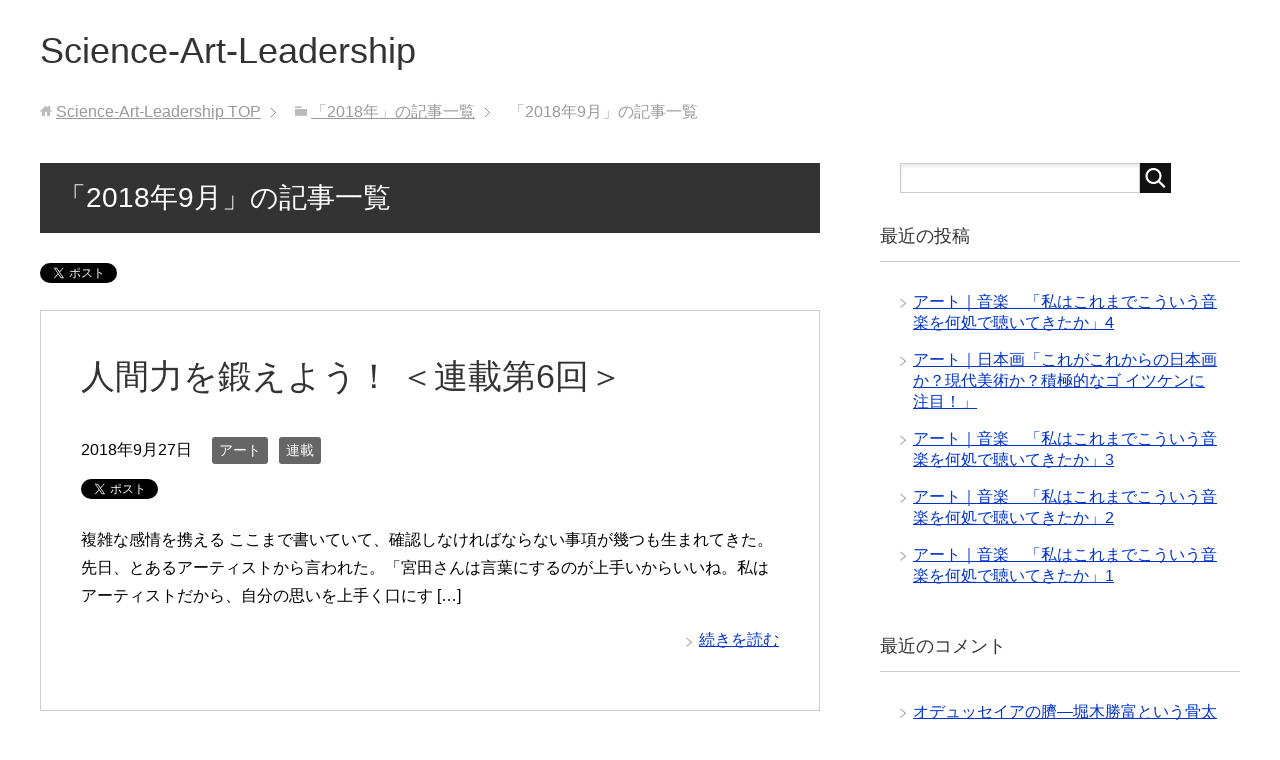

--- FILE ---
content_type: text/html; charset=UTF-8
request_url: https://science-art-leadership.com/2018/09/
body_size: 7022
content:
<!DOCTYPE html>
<html lang="ja"
      class="col2">
<head prefix="og: http://ogp.me/ns# fb: http://ogp.me/ns/fb#">

    <title>「2018年9月」の記事一覧 | Science-Art-Leadership</title>
    <meta charset="UTF-8">
    <meta http-equiv="X-UA-Compatible" content="IE=edge">
	        <meta name="viewport" content="width=device-width, initial-scale=1.0">
			            <meta name="keywords" content="2018年,9月">
				            <meta name="description" content="「2018年9月」の記事一覧">
		<meta name="robots" content="noindex" />
<link rel='dns-prefetch' href='//webfonts.xserver.jp' />
<link rel='dns-prefetch' href='//s.w.org' />
<link rel="alternate" type="application/rss+xml" title="Science-Art-Leadership &raquo; フィード" href="https://science-art-leadership.com/feed/" />
<link rel="alternate" type="application/rss+xml" title="Science-Art-Leadership &raquo; コメントフィード" href="https://science-art-leadership.com/comments/feed/" />
		<script type="text/javascript">
			window._wpemojiSettings = {"baseUrl":"https:\/\/s.w.org\/images\/core\/emoji\/12.0.0-1\/72x72\/","ext":".png","svgUrl":"https:\/\/s.w.org\/images\/core\/emoji\/12.0.0-1\/svg\/","svgExt":".svg","source":{"concatemoji":"https:\/\/science-art-leadership.com\/wp-includes\/js\/wp-emoji-release.min.js?ver=5.3.20"}};
			!function(e,a,t){var n,r,o,i=a.createElement("canvas"),p=i.getContext&&i.getContext("2d");function s(e,t){var a=String.fromCharCode;p.clearRect(0,0,i.width,i.height),p.fillText(a.apply(this,e),0,0);e=i.toDataURL();return p.clearRect(0,0,i.width,i.height),p.fillText(a.apply(this,t),0,0),e===i.toDataURL()}function c(e){var t=a.createElement("script");t.src=e,t.defer=t.type="text/javascript",a.getElementsByTagName("head")[0].appendChild(t)}for(o=Array("flag","emoji"),t.supports={everything:!0,everythingExceptFlag:!0},r=0;r<o.length;r++)t.supports[o[r]]=function(e){if(!p||!p.fillText)return!1;switch(p.textBaseline="top",p.font="600 32px Arial",e){case"flag":return s([127987,65039,8205,9895,65039],[127987,65039,8203,9895,65039])?!1:!s([55356,56826,55356,56819],[55356,56826,8203,55356,56819])&&!s([55356,57332,56128,56423,56128,56418,56128,56421,56128,56430,56128,56423,56128,56447],[55356,57332,8203,56128,56423,8203,56128,56418,8203,56128,56421,8203,56128,56430,8203,56128,56423,8203,56128,56447]);case"emoji":return!s([55357,56424,55356,57342,8205,55358,56605,8205,55357,56424,55356,57340],[55357,56424,55356,57342,8203,55358,56605,8203,55357,56424,55356,57340])}return!1}(o[r]),t.supports.everything=t.supports.everything&&t.supports[o[r]],"flag"!==o[r]&&(t.supports.everythingExceptFlag=t.supports.everythingExceptFlag&&t.supports[o[r]]);t.supports.everythingExceptFlag=t.supports.everythingExceptFlag&&!t.supports.flag,t.DOMReady=!1,t.readyCallback=function(){t.DOMReady=!0},t.supports.everything||(n=function(){t.readyCallback()},a.addEventListener?(a.addEventListener("DOMContentLoaded",n,!1),e.addEventListener("load",n,!1)):(e.attachEvent("onload",n),a.attachEvent("onreadystatechange",function(){"complete"===a.readyState&&t.readyCallback()})),(n=t.source||{}).concatemoji?c(n.concatemoji):n.wpemoji&&n.twemoji&&(c(n.twemoji),c(n.wpemoji)))}(window,document,window._wpemojiSettings);
		</script>
		<style type="text/css">
img.wp-smiley,
img.emoji {
	display: inline !important;
	border: none !important;
	box-shadow: none !important;
	height: 1em !important;
	width: 1em !important;
	margin: 0 .07em !important;
	vertical-align: -0.1em !important;
	background: none !important;
	padding: 0 !important;
}
</style>
	<link rel='stylesheet' id='wp-block-library-css'  href='https://science-art-leadership.com/wp-includes/css/dist/block-library/style.min.css?ver=5.3.20' type='text/css' media='all' />
<link rel='stylesheet' id='keni_base-css'  href='https://science-art-leadership.com/wp-content/themes/keni71_wp_standard_black_202003011957/base.css?ver=5.3.20' type='text/css' media='all' />
<link rel='stylesheet' id='keni_rwd-css'  href='https://science-art-leadership.com/wp-content/themes/keni71_wp_standard_black_202003011957/rwd.css?ver=5.3.20' type='text/css' media='all' />
<script type='text/javascript' src='https://science-art-leadership.com/wp-includes/js/jquery/jquery.js?ver=1.12.4-wp'></script>
<script type='text/javascript' src='https://science-art-leadership.com/wp-includes/js/jquery/jquery-migrate.min.js?ver=1.4.1'></script>
<script type='text/javascript' src='//webfonts.xserver.jp/js/xserver.js?ver=1.2.1'></script>
<link rel='https://api.w.org/' href='https://science-art-leadership.com/wp-json/' />
<link rel="EditURI" type="application/rsd+xml" title="RSD" href="https://science-art-leadership.com/xmlrpc.php?rsd" />
<link rel="wlwmanifest" type="application/wlwmanifest+xml" href="https://science-art-leadership.com/wp-includes/wlwmanifest.xml" /> 
<meta name="generator" content="WordPress 5.3.20" />
<style type="text/css">.recentcomments a{display:inline !important;padding:0 !important;margin:0 !important;}</style>        <link rel="shortcut icon" type="image/x-icon" href="https://science-art-leadership.com/wp-content/themes/keni71_wp_standard_black_202003011957/favicon.ico">
        <link rel="apple-touch-icon" href="https://science-art-leadership.com/wp-content/themes/keni71_wp_standard_black_202003011957/images/apple-touch-icon.png">
        <link rel="apple-touch-icon-precomposed"
              href="https://science-art-leadership.com/wp-content/themes/keni71_wp_standard_black_202003011957/images/apple-touch-icon.png">
        <link rel="icon" href="https://science-art-leadership.com/wp-content/themes/keni71_wp_standard_black_202003011957/images/apple-touch-icon.png">
	    <!--[if lt IE 9]>
    <script src="https://science-art-leadership.com/wp-content/themes/keni71_wp_standard_black_202003011957/js/html5.js"></script><![endif]-->
	
</head>
    <body class="archive date no-gn">
	
    <div class="container">
        <header id="top" class="site-header ">
            <div class="site-header-in">
                <div class="site-header-conts">
					                        <p class="site-title"><a
                                    href="https://science-art-leadership.com">Science-Art-Leadership</a>
                        </p>
					                </div>
            </div>
			        </header>
		        <!--▲サイトヘッダー-->

    <div class="main-body">
        <div class="main-body-in">

            <!--▼パン屑ナビ-->
					<nav class="breadcrumbs">
			<ol class="breadcrumbs-in" itemscope itemtype="http://schema.org/BreadcrumbList">
				<li class="bcl-first" itemprop="itemListElement" itemscope itemtype="http://schema.org/ListItem">
	<a itemprop="item" href="https://science-art-leadership.com"><span itemprop="name">Science-Art-Leadership</span> TOP</a>
	<meta itemprop="position" content="1" />
</li>
<li itemprop="itemListElement" itemscope itemtype="http://schema.org/ListItem">
	<a itemprop="item" href="https://science-art-leadership.com/2018/"><span itemprop="name">「2018年」の記事一覧</span></a>
	<meta itemprop="position" content="2" />
</li>
<li class="bcl-last">「2018年9月」の記事一覧</li>
			</ol>
		</nav>
            <!--▲パン屑ナビ-->

            <!--▼メインコンテンツ-->
            <main>
                <div class="main-conts">

                    <h1 class="archive-title">「2018年9月」の記事一覧</h1>

					<div class="float-area">
<aside class="sns-list">
<ul>
<li class="sb-tweet">
<a href="https://twitter.com/share" class="twitter-share-button" data-lang="ja">ツイート</a>
</li>
<li class="sb-hatebu">
<a href="http://b.hatena.ne.jp/entry/" class="hatena-bookmark-button" data-hatena-bookmark-layout="simple-balloon" title="Add this entry to Hatena Bookmark."><img src="https://b.st-hatena.com/images/entry-button/button-only@2x.png" alt="Add this entry to Hatena Bookmark." width="20" height="20" style="border: none;" /></a>
</li>
<li class="sb-fb-like">
<div class="fb-like" data-width="110" data-layout="button_count" data-action="like" data-show-faces="false" data-share="false"></div>
</li>
</ul>
</aside>
</div>

					
	<article id="post-713" class="section-wrap">
		<div class="section-in">
		<header class="article-header">
			<h2 class="section-title"><a href="https://science-art-leadership.com/2018/09/27/miyata20180927/" title="人間力を鍛えよう！ ＜連載第6回＞">人間力を鍛えよう！ ＜連載第6回＞</a></h2>
			<p class="post-date"><time datetime="2018-09-27">2018年9月27日</time></p>
			<div class="post-cat">
<span class="cat cat008" style="background-color: #666;"><a href="https://science-art-leadership.com/category/%e3%82%a2%e3%83%bc%e3%83%88/" style="color: #FFF;">アート</a></span>
<span class="cat cat009" style="background-color: #666;"><a href="https://science-art-leadership.com/category/%e9%80%a3%e8%bc%89/" style="color: #FFF;">連載</a></span>

</div>
<aside class="sns-list">
<ul>
<li class="sb-tweet">
<a href="https://twitter.com/share" data-text="人間力を鍛えよう！ ＜連載第6回＞ | Science-Art-Leadership" data-url="https://science-art-leadership.com/2018/09/27/miyata20180927/" class="twitter-share-button" data-lang="ja">ツイート</a>
</li>
<li class="sb-hatebu">
<a href="http://b.hatena.ne.jp/entry/https://science-art-leadership.com/2018/09/27/miyata20180927/" data-hatena-bookmark-title="人間力を鍛えよう！ ＜連載第6回＞ | Science-Art-Leadership" class="hatena-bookmark-button" data-hatena-bookmark-layout="simple-balloon" title="Add this entry to Hatena Bookmark."><img src="https://b.st-hatena.com/images/entry-button/button-only@2x.png" alt="Add this entry to Hatena Bookmark." width="20" height="20" style="border: none;" /></a>
</li>
<li class="sb-fb-like">
<div class="fb-like" data-width="110" data-href="https://science-art-leadership.com/2018/09/27/miyata20180927/" data-layout="button_count" data-action="like" data-show-faces="false" data-share="false"></div>
</li>
</ul>
</aside>
		</header>
		<div class="article-body">
				<p>複雑な感情を携える ここまで書いていて、確認しなければならない事項が幾つも生まれてきた。 先日、とあるアーティストから言われた。「宮田さんは言葉にするのが上手いからいいね。私はアーティストだから、自分の思いを上手く口にす [&hellip;]</p>
		<p class="link-next"><a href="https://science-art-leadership.com/2018/09/27/miyata20180927/">続きを読む</a></p>
		</div>
		</div>
	</article>


	<article id="post-645" class="section-wrap">
		<div class="section-in">
		<header class="article-header">
			<h2 class="section-title"><a href="https://science-art-leadership.com/2018/09/08/miyata20180908/" title="アート｜舞踏　「君は舞踏を知っているか!?」（1．入門編）">アート｜舞踏　「君は舞踏を知っているか!?」（1．入門編）</a></h2>
			<p class="post-date"><time datetime="2018-09-08">2018年9月8日</time></p>
			<div class="post-cat">
<span class="cat cat026" style="background-color: #666;"><a href="https://science-art-leadership.com/category/butoh/" style="color: #FFF;">Butoh</a></span>
<span class="cat cat008" style="background-color: #666;"><a href="https://science-art-leadership.com/category/%e3%82%a2%e3%83%bc%e3%83%88/" style="color: #FFF;">アート</a></span>

</div>
<aside class="sns-list">
<ul>
<li class="sb-tweet">
<a href="https://twitter.com/share" data-text="アート｜舞踏　「君は舞踏を知っているか!?」（1．入門編） | Science-Art-Leadership" data-url="https://science-art-leadership.com/2018/09/08/miyata20180908/" class="twitter-share-button" data-lang="ja">ツイート</a>
</li>
<li class="sb-hatebu">
<a href="http://b.hatena.ne.jp/entry/https://science-art-leadership.com/2018/09/08/miyata20180908/" data-hatena-bookmark-title="アート｜舞踏　「君は舞踏を知っているか!?」（1．入門編） | Science-Art-Leadership" class="hatena-bookmark-button" data-hatena-bookmark-layout="simple-balloon" title="Add this entry to Hatena Bookmark."><img src="https://b.st-hatena.com/images/entry-button/button-only@2x.png" alt="Add this entry to Hatena Bookmark." width="20" height="20" style="border: none;" /></a>
</li>
<li class="sb-fb-like">
<div class="fb-like" data-width="110" data-href="https://science-art-leadership.com/2018/09/08/miyata20180908/" data-layout="button_count" data-action="like" data-show-faces="false" data-share="false"></div>
</li>
</ul>
</aside>
		</header>
		<div class="article-body">
				<p>『暗黒舞踏』って何だ ねえねえ、君君。君って暗黒舞踏って知っている？知らないか…。君、今幾つ？80年代のPARCOのテレビコマーシャルでさ、頭は剃髪、全身白塗り、フンドシ一丁で足首にロープを括られて吊るされている人が映っ [&hellip;]</p>
		<p class="link-next"><a href="https://science-art-leadership.com/2018/09/08/miyata20180908/">続きを読む</a></p>
		</div>
		</div>
	</article>


                </div><!--main-conts-->
            </main>
            <!--▲メインコンテンツ-->

			    <!--▼サブコンテンツ-->
    <aside class="sub-conts sidebar">
		<section id="search-2" class="section-wrap widget-conts widget_search"><div class="section-in"><form method="get" id="searchform" action="https://science-art-leadership.com/">
	<div class="search-box">
		<input class="search" type="text" value="" name="s" id="s"><button id="searchsubmit" class="btn-search"><img alt="検索" width="32" height="20" src="https://science-art-leadership.com/wp-content/themes/keni71_wp_standard_black_202003011957/images/icon/icon-btn-search.png"></button>
	</div>
</form></div></section>		<section id="recent-posts-2" class="section-wrap widget-conts widget_recent_entries"><div class="section-in">		<h3 class="section-title">最近の投稿</h3>		<ul>
											<li>
					<a href="https://science-art-leadership.com/2019/03/27/tm20190327/">アート｜音楽　「私はこれまでこういう音楽を何処で聴いてきたか」4</a>
									</li>
											<li>
					<a href="https://science-art-leadership.com/2019/03/20/miyata20190320/">アート｜日本画「これがこれからの日本画か？現代美術か？積極的なゴ イツケンに注目！」</a>
									</li>
											<li>
					<a href="https://science-art-leadership.com/2019/03/19/tmyata20190319/">アート｜音楽　「私はこれまでこういう音楽を何処で聴いてきたか」3</a>
									</li>
											<li>
					<a href="https://science-art-leadership.com/2019/03/04/tmiyata20190304/">アート｜音楽　「私はこれまでこういう音楽を何処で聴いてきたか」2</a>
									</li>
											<li>
					<a href="https://science-art-leadership.com/2019/02/12/tmiyata20190212/">アート｜音楽　「私はこれまでこういう音楽を何処で聴いてきたか」1</a>
									</li>
					</ul>
		</div></section><section id="recent-comments-2" class="section-wrap widget-conts widget_recent_comments"><div class="section-in"><h3 class="section-title">最近のコメント</h3><ul id="recentcomments"><li class="recentcomments"><a href="https://science-art-leadership.com/2018/07/07/miyata20180707/#comment-65">オデュッセイアの臍―堀木勝富という骨太なアーティスト</a> に <span class="comment-author-link">宮田徹也</span> より</li><li class="recentcomments"><a href="https://science-art-leadership.com/2018/07/07/miyata20180707/#comment-64">オデュッセイアの臍―堀木勝富という骨太なアーティスト</a> に <span class="comment-author-link">佐々木一雄</span> より</li><li class="recentcomments"><a href="https://science-art-leadership.com/2018/07/03/charlie20180701/#comment-39">雀のお話（カバー・ストーリー）</a> に <span class="comment-author-link">河浦正紀</span> より</li><li class="recentcomments"><a href="https://science-art-leadership.com/2018/07/03/charlie20180701/#comment-38">雀のお話（カバー・ストーリー）</a> に <span class="comment-author-link">河浦正紀</span> より</li><li class="recentcomments"><a href="https://science-art-leadership.com/2018/07/07/miyata20180707/#comment-42">オデュッセイアの臍―堀木勝富という骨太なアーティスト</a> に <span class="comment-author-link">宮田徹也</span> より</li></ul></div></section><section id="archives-2" class="section-wrap widget-conts widget_archive"><div class="section-in"><h3 class="section-title">アーカイブ</h3>		<ul>
				<li><a href='https://science-art-leadership.com/2019/03/'>2019年3月</a></li>
	<li><a href='https://science-art-leadership.com/2019/02/'>2019年2月</a></li>
	<li><a href='https://science-art-leadership.com/2018/11/'>2018年11月</a></li>
	<li><a href='https://science-art-leadership.com/2018/10/'>2018年10月</a></li>
	<li><a href='https://science-art-leadership.com/2018/09/' aria-current="page">2018年9月</a></li>
	<li><a href='https://science-art-leadership.com/2018/08/'>2018年8月</a></li>
	<li><a href='https://science-art-leadership.com/2018/07/'>2018年7月</a></li>
		</ul>
			</div></section><section id="categories-2" class="section-wrap widget-conts widget_categories"><div class="section-in"><h3 class="section-title">カテゴリー</h3>		<ul>
				<li class="cat-item cat-item-26"><a href="https://science-art-leadership.com/category/butoh/">Butoh</a>
</li>
	<li class="cat-item cat-item-8"><a href="https://science-art-leadership.com/category/%e3%82%a2%e3%83%bc%e3%83%88/">アート</a>
</li>
	<li class="cat-item cat-item-9"><a href="https://science-art-leadership.com/category/%e9%80%a3%e8%bc%89/">連載</a>
</li>
		</ul>
			</div></section><section id="meta-2" class="section-wrap widget-conts widget_meta"><div class="section-in"><h3 class="section-title">メタ情報</h3>			<ul>
						<li><a href="https://science-art-leadership.com/wp-login.php">ログイン</a></li>
			<li><a href="https://science-art-leadership.com/feed/">投稿フィード</a></li>
			<li><a href="https://science-art-leadership.com/comments/feed/">コメントフィード</a></li>
			<li><a href="https://ja.wordpress.org/">WordPress.org</a></li>			</ul>
			</div></section>    </aside>
    <!--▲サブコンテンツ-->

	
        </div>
    </div>

<!--▼サイトフッター-->
<footer class="site-footer">
	<div class="site-footer-in">
	<div class="site-footer-conts">
	</div>
	</div>
	<div class="copyright">
		<p><small>(C) 2020 Science-Art-Leadership</small></p>
	</div>
</footer>
<!--▲サイトフッター-->


<!--▼ページトップ-->
<p class="page-top"><a href="#top"><img class="over" src="https://science-art-leadership.com/wp-content/themes/keni71_wp_standard_black_202003011957/images/common/page-top_off.png" width="80" height="80" alt="ページの先頭へ"></a></p>
<!--▲ページトップ-->

</div><!--container-->

<style type="text/css">.saboxplugin-wrap{-webkit-box-sizing:border-box;-moz-box-sizing:border-box;-ms-box-sizing:border-box;box-sizing:border-box;border:1px solid #eee;width:100%;clear:both;display:block;overflow:hidden;word-wrap:break-word;position:relative}.saboxplugin-wrap .saboxplugin-gravatar{float:left;padding:20px}.saboxplugin-wrap .saboxplugin-gravatar img{max-width:100px;height:auto;border-radius:0;}.saboxplugin-wrap .saboxplugin-authorname{font-size:18px;line-height:1;margin:20px 0 0 20px;display:block}.saboxplugin-wrap .saboxplugin-authorname a{text-decoration:none}.saboxplugin-wrap .saboxplugin-authorname a:focus{outline:0}.saboxplugin-wrap .saboxplugin-desc{display:block;margin:5px 20px}.saboxplugin-wrap .saboxplugin-desc a{text-decoration:underline}.saboxplugin-wrap .saboxplugin-desc p{margin:5px 0 12px}.saboxplugin-wrap .saboxplugin-web{margin:0 20px 15px;text-align:left}.saboxplugin-wrap .sab-web-position{text-align:right}.saboxplugin-wrap .saboxplugin-web a{color:#ccc;text-decoration:none}.saboxplugin-wrap .saboxplugin-socials{position:relative;display:block;background:#fcfcfc;padding:5px;border-top:1px solid #eee}.saboxplugin-wrap .saboxplugin-socials a svg{width:20px;height:20px}.saboxplugin-wrap .saboxplugin-socials a svg .st2{fill:#fff; transform-origin:center center;}.saboxplugin-wrap .saboxplugin-socials a svg .st1{fill:rgba(0,0,0,.3)}.saboxplugin-wrap .saboxplugin-socials a:hover{opacity:.8;-webkit-transition:opacity .4s;-moz-transition:opacity .4s;-o-transition:opacity .4s;transition:opacity .4s;box-shadow:none!important;-webkit-box-shadow:none!important}.saboxplugin-wrap .saboxplugin-socials .saboxplugin-icon-color{box-shadow:none;padding:0;border:0;-webkit-transition:opacity .4s;-moz-transition:opacity .4s;-o-transition:opacity .4s;transition:opacity .4s;display:inline-block;color:#fff;font-size:0;text-decoration:inherit;margin:5px;-webkit-border-radius:0;-moz-border-radius:0;-ms-border-radius:0;-o-border-radius:0;border-radius:0;overflow:hidden}.saboxplugin-wrap .saboxplugin-socials .saboxplugin-icon-grey{text-decoration:inherit;box-shadow:none;position:relative;display:-moz-inline-stack;display:inline-block;vertical-align:middle;zoom:1;margin:10px 5px;color:#444;fill:#444}.clearfix:after,.clearfix:before{content:' ';display:table;line-height:0;clear:both}.ie7 .clearfix{zoom:1}.saboxplugin-socials.sabox-colored .saboxplugin-icon-color .sab-twitch{border-color:#38245c}.saboxplugin-socials.sabox-colored .saboxplugin-icon-color .sab-addthis{border-color:#e91c00}.saboxplugin-socials.sabox-colored .saboxplugin-icon-color .sab-behance{border-color:#003eb0}.saboxplugin-socials.sabox-colored .saboxplugin-icon-color .sab-delicious{border-color:#06c}.saboxplugin-socials.sabox-colored .saboxplugin-icon-color .sab-deviantart{border-color:#036824}.saboxplugin-socials.sabox-colored .saboxplugin-icon-color .sab-digg{border-color:#00327c}.saboxplugin-socials.sabox-colored .saboxplugin-icon-color .sab-dribbble{border-color:#ba1655}.saboxplugin-socials.sabox-colored .saboxplugin-icon-color .sab-facebook{border-color:#1e2e4f}.saboxplugin-socials.sabox-colored .saboxplugin-icon-color .sab-flickr{border-color:#003576}.saboxplugin-socials.sabox-colored .saboxplugin-icon-color .sab-github{border-color:#264874}.saboxplugin-socials.sabox-colored .saboxplugin-icon-color .sab-google{border-color:#0b51c5}.saboxplugin-socials.sabox-colored .saboxplugin-icon-color .sab-googleplus{border-color:#96271a}.saboxplugin-socials.sabox-colored .saboxplugin-icon-color .sab-html5{border-color:#902e13}.saboxplugin-socials.sabox-colored .saboxplugin-icon-color .sab-instagram{border-color:#1630aa}.saboxplugin-socials.sabox-colored .saboxplugin-icon-color .sab-linkedin{border-color:#00344f}.saboxplugin-socials.sabox-colored .saboxplugin-icon-color .sab-pinterest{border-color:#5b040e}.saboxplugin-socials.sabox-colored .saboxplugin-icon-color .sab-reddit{border-color:#992900}.saboxplugin-socials.sabox-colored .saboxplugin-icon-color .sab-rss{border-color:#a43b0a}.saboxplugin-socials.sabox-colored .saboxplugin-icon-color .sab-sharethis{border-color:#5d8420}.saboxplugin-socials.sabox-colored .saboxplugin-icon-color .sab-skype{border-color:#00658a}.saboxplugin-socials.sabox-colored .saboxplugin-icon-color .sab-soundcloud{border-color:#995200}.saboxplugin-socials.sabox-colored .saboxplugin-icon-color .sab-spotify{border-color:#0f612c}.saboxplugin-socials.sabox-colored .saboxplugin-icon-color .sab-stackoverflow{border-color:#a95009}.saboxplugin-socials.sabox-colored .saboxplugin-icon-color .sab-steam{border-color:#006388}.saboxplugin-socials.sabox-colored .saboxplugin-icon-color .sab-user_email{border-color:#b84e05}.saboxplugin-socials.sabox-colored .saboxplugin-icon-color .sab-stumbleUpon{border-color:#9b280e}.saboxplugin-socials.sabox-colored .saboxplugin-icon-color .sab-tumblr{border-color:#10151b}.saboxplugin-socials.sabox-colored .saboxplugin-icon-color .sab-twitter{border-color:#0967a0}.saboxplugin-socials.sabox-colored .saboxplugin-icon-color .sab-vimeo{border-color:#0d7091}.saboxplugin-socials.sabox-colored .saboxplugin-icon-color .sab-windows{border-color:#003f71}.saboxplugin-socials.sabox-colored .saboxplugin-icon-color .sab-whatsapp{border-color:#003f71}.saboxplugin-socials.sabox-colored .saboxplugin-icon-color .sab-wordpress{border-color:#0f3647}.saboxplugin-socials.sabox-colored .saboxplugin-icon-color .sab-yahoo{border-color:#14002d}.saboxplugin-socials.sabox-colored .saboxplugin-icon-color .sab-youtube{border-color:#900}.saboxplugin-socials.sabox-colored .saboxplugin-icon-color .sab-xing{border-color:#000202}.saboxplugin-socials.sabox-colored .saboxplugin-icon-color .sab-mixcloud{border-color:#2475a0}.saboxplugin-socials.sabox-colored .saboxplugin-icon-color .sab-vk{border-color:#243549}.saboxplugin-socials.sabox-colored .saboxplugin-icon-color .sab-medium{border-color:#00452c}.saboxplugin-socials.sabox-colored .saboxplugin-icon-color .sab-quora{border-color:#420e00}.saboxplugin-socials.sabox-colored .saboxplugin-icon-color .sab-meetup{border-color:#9b181c}.saboxplugin-socials.sabox-colored .saboxplugin-icon-color .sab-goodreads{border-color:#000}.saboxplugin-socials.sabox-colored .saboxplugin-icon-color .sab-snapchat{border-color:#999700}.saboxplugin-socials.sabox-colored .saboxplugin-icon-color .sab-500px{border-color:#00557f}.saboxplugin-socials.sabox-colored .saboxplugin-icon-color .sab-mastodont{border-color:#185886}.sabox-plus-item{margin-bottom:20px}@media screen and (max-width:480px){.saboxplugin-wrap{text-align:center}.saboxplugin-wrap .saboxplugin-gravatar{float:none;padding:20px 0;text-align:center;margin:0 auto;display:block}.saboxplugin-wrap .saboxplugin-gravatar img{float:none;display:inline-block;display:-moz-inline-stack;vertical-align:middle;zoom:1}.saboxplugin-wrap .saboxplugin-desc{margin:0 10px 20px;text-align:center}.saboxplugin-wrap .saboxplugin-authorname{text-align:center;margin:10px 0 20px}}body .saboxplugin-authorname a,body .saboxplugin-authorname a:hover{box-shadow:none;-webkit-box-shadow:none}a.sab-profile-edit{font-size:16px!important;line-height:1!important}.sab-edit-settings a,a.sab-profile-edit{color:#0073aa!important;box-shadow:none!important;-webkit-box-shadow:none!important}.sab-edit-settings{margin-right:15px;position:absolute;right:0;z-index:2;bottom:10px;line-height:20px}.sab-edit-settings i{margin-left:5px}.saboxplugin-socials{line-height:1!important}.rtl .saboxplugin-wrap .saboxplugin-gravatar{float:right}.rtl .saboxplugin-wrap .saboxplugin-authorname{display:flex;align-items:center}.rtl .saboxplugin-wrap .saboxplugin-authorname .sab-profile-edit{margin-right:10px}.rtl .sab-edit-settings{right:auto;left:0}img.sab-custom-avatar{max-width:75px;}.saboxplugin-wrap .saboxplugin-desc a, .saboxplugin-wrap .saboxplugin-desc  {color:0 !important;}.saboxplugin-wrap .saboxplugin-socials .saboxplugin-icon-grey {color:0; fill:0;}.saboxplugin-wrap .saboxplugin-authorname a,.saboxplugin-wrap .saboxplugin-authorname span {color:0;}.saboxplugin-wrap {margin-top:0px; margin-bottom:0px; padding: 0px 0px }.saboxplugin-wrap .saboxplugin-authorname {font-size:18px; line-height:25px;}.saboxplugin-wrap .saboxplugin-desc p, .saboxplugin-wrap .saboxplugin-desc {font-size:14px !important; line-height:21px !important;}.saboxplugin-wrap .saboxplugin-web {font-size:14px;}.saboxplugin-wrap .saboxplugin-socials a svg {width:18px;height:18px;}</style><script type='text/javascript' src='https://science-art-leadership.com/wp-content/themes/keni71_wp_standard_black_202003011957/js/socialButton.js?ver=5.3.20'></script>
<script type='text/javascript' src='https://science-art-leadership.com/wp-content/themes/keni71_wp_standard_black_202003011957/js/utility.js?ver=5.3.20'></script>
<script type='text/javascript' src='https://science-art-leadership.com/wp-includes/js/wp-embed.min.js?ver=5.3.20'></script>
	

</body>
</html>